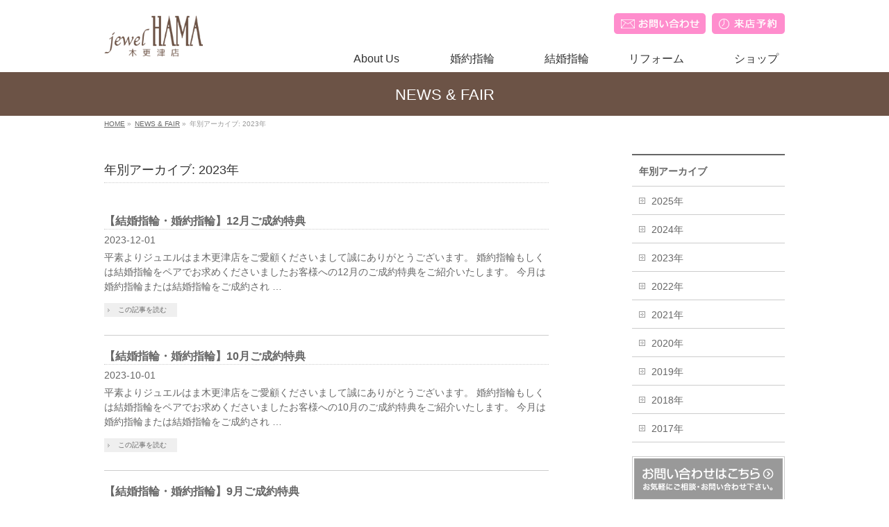

--- FILE ---
content_type: text/html; charset=UTF-8
request_url: https://jewel-hama.jp/date/2023/?post_type=info
body_size: 9135
content:
<!DOCTYPE html>
<!--[if IE]>
<meta http-equiv="X-UA-Compatible" content="IE=Edge">
<![endif]-->
<html xmlns:fb="http://ogp.me/ns/fb#" dir="ltr" lang="ja" prefix="og: https://ogp.me/ns#">
<head>
<meta charset="UTF-8" />
<link rel="start" href="https://jewel-hama.jp" title="HOME" />

<!--[if lte IE 8]>
<link rel="stylesheet" type="text/css" media="all" href="https://jewel-hama.jp/wp/wp-content/themes/biz-vektor-child/style_oldie.css" />
<![endif]-->
<meta id="viewport" name="viewport" content="width=device-width, initial-scale=1">
<title>2023 | ジュエルはま木更津店</title>
<!--[if lt IE 9]><script src="https://jewel-hama.jp/wp/wp-content/themes/biz-vektor/js/html5.js"></script><![endif]-->

		<!-- All in One SEO 4.8.6.1 - aioseo.com -->
	<meta name="robots" content="noindex, max-image-preview:large" />
	<link rel="canonical" href="https://jewel-hama.jp/date/2023/" />
	<link rel="next" href="https://jewel-hama.jp/date/2023/page/2/" />
	<meta name="generator" content="All in One SEO (AIOSEO) 4.8.6.1" />
		<meta property="og:locale" content="ja_JP" />
		<meta property="og:site_name" content="ジュエルはま木更津店 |" />
		<meta property="og:type" content="website" />
		<meta property="og:title" content="NEWS &amp; FAIR | ジュエルはま木更津店" />
		<meta property="og:url" content="https://jewel-hama.jp/date/2023/" />
		<meta name="twitter:card" content="summary_large_image" />
		<meta name="twitter:title" content="NEWS &amp; FAIR | ジュエルはま木更津店" />
		<script type="application/ld+json" class="aioseo-schema">
			{"@context":"https:\/\/schema.org","@graph":[{"@type":"BreadcrumbList","@id":"https:\/\/jewel-hama.jp\/date\/2023\/#breadcrumblist","itemListElement":[{"@type":"ListItem","@id":"https:\/\/jewel-hama.jp#listItem","position":1,"name":"\u5bb6","item":"https:\/\/jewel-hama.jp","nextItem":{"@type":"ListItem","@id":"https:\/\/jewel-hama.jp\/date\/2023\/#listItem","name":2023}},{"@type":"ListItem","@id":"https:\/\/jewel-hama.jp\/date\/2023\/#listItem","position":2,"name":2023,"previousItem":{"@type":"ListItem","@id":"https:\/\/jewel-hama.jp#listItem","name":"\u5bb6"}}]},{"@type":"CollectionPage","@id":"https:\/\/jewel-hama.jp\/date\/2023\/#collectionpage","url":"https:\/\/jewel-hama.jp\/date\/2023\/","name":"2023 | \u30b8\u30e5\u30a8\u30eb\u306f\u307e\u6728\u66f4\u6d25\u5e97","inLanguage":"ja","isPartOf":{"@id":"https:\/\/jewel-hama.jp\/#website"},"breadcrumb":{"@id":"https:\/\/jewel-hama.jp\/date\/2023\/#breadcrumblist"}},{"@type":"Organization","@id":"https:\/\/jewel-hama.jp\/#organization","name":"\u30b8\u30e5\u30a8\u30eb\u306f\u307e\u6728\u66f4\u6d25\u5e97","url":"https:\/\/jewel-hama.jp\/"},{"@type":"WebSite","@id":"https:\/\/jewel-hama.jp\/#website","url":"https:\/\/jewel-hama.jp\/","name":"\u30b8\u30e5\u30a8\u30eb\u306f\u307e\u6728\u66f4\u6d25\u5e97","inLanguage":"ja","publisher":{"@id":"https:\/\/jewel-hama.jp\/#organization"}}]}
		</script>
		<!-- All in One SEO -->

<link rel='dns-prefetch' href='//maxcdn.bootstrapcdn.com' />
<link rel='dns-prefetch' href='//fonts.googleapis.com' />
<link rel="alternate" type="application/rss+xml" title="ジュエルはま木更津店 &raquo; フィード" href="https://jewel-hama.jp/feed/" />
<link rel="alternate" type="application/rss+xml" title="ジュエルはま木更津店 &raquo; コメントフィード" href="https://jewel-hama.jp/comments/feed/" />
<link rel="alternate" type="application/rss+xml" title="ジュエルはま木更津店 &raquo; NEWS &amp; FAIR フィード" href="https://jewel-hama.jp/info/feed/" />
<meta name="description" content="[1ページ目] 2023年 年の記事。 ジュエルはま木更津店 " />
<style type="text/css">.keyColorBG,.keyColorBGh:hover,.keyColor_bg,.keyColor_bg_hover:hover{background-color: #e90000;}.keyColorCl,.keyColorClh:hover,.keyColor_txt,.keyColor_txt_hover:hover{color: #e90000;}.keyColorBd,.keyColorBdh:hover,.keyColor_border,.keyColor_border_hover:hover{border-color: #e90000;}.color_keyBG,.color_keyBGh:hover,.color_key_bg,.color_key_bg_hover:hover{background-color: #e90000;}.color_keyCl,.color_keyClh:hover,.color_key_txt,.color_key_txt_hover:hover{color: #e90000;}.color_keyBd,.color_keyBdh:hover,.color_key_border,.color_key_border_hover:hover{border-color: #e90000;}</style>
<script type="text/javascript">
/* <![CDATA[ */
window._wpemojiSettings = {"baseUrl":"https:\/\/s.w.org\/images\/core\/emoji\/15.0.3\/72x72\/","ext":".png","svgUrl":"https:\/\/s.w.org\/images\/core\/emoji\/15.0.3\/svg\/","svgExt":".svg","source":{"concatemoji":"https:\/\/jewel-hama.jp\/wp\/wp-includes\/js\/wp-emoji-release.min.js?ver=6.6.4"}};
/*! This file is auto-generated */
!function(i,n){var o,s,e;function c(e){try{var t={supportTests:e,timestamp:(new Date).valueOf()};sessionStorage.setItem(o,JSON.stringify(t))}catch(e){}}function p(e,t,n){e.clearRect(0,0,e.canvas.width,e.canvas.height),e.fillText(t,0,0);var t=new Uint32Array(e.getImageData(0,0,e.canvas.width,e.canvas.height).data),r=(e.clearRect(0,0,e.canvas.width,e.canvas.height),e.fillText(n,0,0),new Uint32Array(e.getImageData(0,0,e.canvas.width,e.canvas.height).data));return t.every(function(e,t){return e===r[t]})}function u(e,t,n){switch(t){case"flag":return n(e,"\ud83c\udff3\ufe0f\u200d\u26a7\ufe0f","\ud83c\udff3\ufe0f\u200b\u26a7\ufe0f")?!1:!n(e,"\ud83c\uddfa\ud83c\uddf3","\ud83c\uddfa\u200b\ud83c\uddf3")&&!n(e,"\ud83c\udff4\udb40\udc67\udb40\udc62\udb40\udc65\udb40\udc6e\udb40\udc67\udb40\udc7f","\ud83c\udff4\u200b\udb40\udc67\u200b\udb40\udc62\u200b\udb40\udc65\u200b\udb40\udc6e\u200b\udb40\udc67\u200b\udb40\udc7f");case"emoji":return!n(e,"\ud83d\udc26\u200d\u2b1b","\ud83d\udc26\u200b\u2b1b")}return!1}function f(e,t,n){var r="undefined"!=typeof WorkerGlobalScope&&self instanceof WorkerGlobalScope?new OffscreenCanvas(300,150):i.createElement("canvas"),a=r.getContext("2d",{willReadFrequently:!0}),o=(a.textBaseline="top",a.font="600 32px Arial",{});return e.forEach(function(e){o[e]=t(a,e,n)}),o}function t(e){var t=i.createElement("script");t.src=e,t.defer=!0,i.head.appendChild(t)}"undefined"!=typeof Promise&&(o="wpEmojiSettingsSupports",s=["flag","emoji"],n.supports={everything:!0,everythingExceptFlag:!0},e=new Promise(function(e){i.addEventListener("DOMContentLoaded",e,{once:!0})}),new Promise(function(t){var n=function(){try{var e=JSON.parse(sessionStorage.getItem(o));if("object"==typeof e&&"number"==typeof e.timestamp&&(new Date).valueOf()<e.timestamp+604800&&"object"==typeof e.supportTests)return e.supportTests}catch(e){}return null}();if(!n){if("undefined"!=typeof Worker&&"undefined"!=typeof OffscreenCanvas&&"undefined"!=typeof URL&&URL.createObjectURL&&"undefined"!=typeof Blob)try{var e="postMessage("+f.toString()+"("+[JSON.stringify(s),u.toString(),p.toString()].join(",")+"));",r=new Blob([e],{type:"text/javascript"}),a=new Worker(URL.createObjectURL(r),{name:"wpTestEmojiSupports"});return void(a.onmessage=function(e){c(n=e.data),a.terminate(),t(n)})}catch(e){}c(n=f(s,u,p))}t(n)}).then(function(e){for(var t in e)n.supports[t]=e[t],n.supports.everything=n.supports.everything&&n.supports[t],"flag"!==t&&(n.supports.everythingExceptFlag=n.supports.everythingExceptFlag&&n.supports[t]);n.supports.everythingExceptFlag=n.supports.everythingExceptFlag&&!n.supports.flag,n.DOMReady=!1,n.readyCallback=function(){n.DOMReady=!0}}).then(function(){return e}).then(function(){var e;n.supports.everything||(n.readyCallback(),(e=n.source||{}).concatemoji?t(e.concatemoji):e.wpemoji&&e.twemoji&&(t(e.twemoji),t(e.wpemoji)))}))}((window,document),window._wpemojiSettings);
/* ]]> */
</script>
<style id='wp-emoji-styles-inline-css' type='text/css'>

	img.wp-smiley, img.emoji {
		display: inline !important;
		border: none !important;
		box-shadow: none !important;
		height: 1em !important;
		width: 1em !important;
		margin: 0 0.07em !important;
		vertical-align: -0.1em !important;
		background: none !important;
		padding: 0 !important;
	}
</style>
<link rel='stylesheet' id='wp-block-library-css' href='https://jewel-hama.jp/wp/wp-includes/css/dist/block-library/style.min.css?ver=6.6.4' type='text/css' media='all' />
<style id='classic-theme-styles-inline-css' type='text/css'>
/*! This file is auto-generated */
.wp-block-button__link{color:#fff;background-color:#32373c;border-radius:9999px;box-shadow:none;text-decoration:none;padding:calc(.667em + 2px) calc(1.333em + 2px);font-size:1.125em}.wp-block-file__button{background:#32373c;color:#fff;text-decoration:none}
</style>
<style id='global-styles-inline-css' type='text/css'>
:root{--wp--preset--aspect-ratio--square: 1;--wp--preset--aspect-ratio--4-3: 4/3;--wp--preset--aspect-ratio--3-4: 3/4;--wp--preset--aspect-ratio--3-2: 3/2;--wp--preset--aspect-ratio--2-3: 2/3;--wp--preset--aspect-ratio--16-9: 16/9;--wp--preset--aspect-ratio--9-16: 9/16;--wp--preset--color--black: #000000;--wp--preset--color--cyan-bluish-gray: #abb8c3;--wp--preset--color--white: #ffffff;--wp--preset--color--pale-pink: #f78da7;--wp--preset--color--vivid-red: #cf2e2e;--wp--preset--color--luminous-vivid-orange: #ff6900;--wp--preset--color--luminous-vivid-amber: #fcb900;--wp--preset--color--light-green-cyan: #7bdcb5;--wp--preset--color--vivid-green-cyan: #00d084;--wp--preset--color--pale-cyan-blue: #8ed1fc;--wp--preset--color--vivid-cyan-blue: #0693e3;--wp--preset--color--vivid-purple: #9b51e0;--wp--preset--gradient--vivid-cyan-blue-to-vivid-purple: linear-gradient(135deg,rgba(6,147,227,1) 0%,rgb(155,81,224) 100%);--wp--preset--gradient--light-green-cyan-to-vivid-green-cyan: linear-gradient(135deg,rgb(122,220,180) 0%,rgb(0,208,130) 100%);--wp--preset--gradient--luminous-vivid-amber-to-luminous-vivid-orange: linear-gradient(135deg,rgba(252,185,0,1) 0%,rgba(255,105,0,1) 100%);--wp--preset--gradient--luminous-vivid-orange-to-vivid-red: linear-gradient(135deg,rgba(255,105,0,1) 0%,rgb(207,46,46) 100%);--wp--preset--gradient--very-light-gray-to-cyan-bluish-gray: linear-gradient(135deg,rgb(238,238,238) 0%,rgb(169,184,195) 100%);--wp--preset--gradient--cool-to-warm-spectrum: linear-gradient(135deg,rgb(74,234,220) 0%,rgb(151,120,209) 20%,rgb(207,42,186) 40%,rgb(238,44,130) 60%,rgb(251,105,98) 80%,rgb(254,248,76) 100%);--wp--preset--gradient--blush-light-purple: linear-gradient(135deg,rgb(255,206,236) 0%,rgb(152,150,240) 100%);--wp--preset--gradient--blush-bordeaux: linear-gradient(135deg,rgb(254,205,165) 0%,rgb(254,45,45) 50%,rgb(107,0,62) 100%);--wp--preset--gradient--luminous-dusk: linear-gradient(135deg,rgb(255,203,112) 0%,rgb(199,81,192) 50%,rgb(65,88,208) 100%);--wp--preset--gradient--pale-ocean: linear-gradient(135deg,rgb(255,245,203) 0%,rgb(182,227,212) 50%,rgb(51,167,181) 100%);--wp--preset--gradient--electric-grass: linear-gradient(135deg,rgb(202,248,128) 0%,rgb(113,206,126) 100%);--wp--preset--gradient--midnight: linear-gradient(135deg,rgb(2,3,129) 0%,rgb(40,116,252) 100%);--wp--preset--font-size--small: 13px;--wp--preset--font-size--medium: 20px;--wp--preset--font-size--large: 36px;--wp--preset--font-size--x-large: 42px;--wp--preset--spacing--20: 0.44rem;--wp--preset--spacing--30: 0.67rem;--wp--preset--spacing--40: 1rem;--wp--preset--spacing--50: 1.5rem;--wp--preset--spacing--60: 2.25rem;--wp--preset--spacing--70: 3.38rem;--wp--preset--spacing--80: 5.06rem;--wp--preset--shadow--natural: 6px 6px 9px rgba(0, 0, 0, 0.2);--wp--preset--shadow--deep: 12px 12px 50px rgba(0, 0, 0, 0.4);--wp--preset--shadow--sharp: 6px 6px 0px rgba(0, 0, 0, 0.2);--wp--preset--shadow--outlined: 6px 6px 0px -3px rgba(255, 255, 255, 1), 6px 6px rgba(0, 0, 0, 1);--wp--preset--shadow--crisp: 6px 6px 0px rgba(0, 0, 0, 1);}:where(.is-layout-flex){gap: 0.5em;}:where(.is-layout-grid){gap: 0.5em;}body .is-layout-flex{display: flex;}.is-layout-flex{flex-wrap: wrap;align-items: center;}.is-layout-flex > :is(*, div){margin: 0;}body .is-layout-grid{display: grid;}.is-layout-grid > :is(*, div){margin: 0;}:where(.wp-block-columns.is-layout-flex){gap: 2em;}:where(.wp-block-columns.is-layout-grid){gap: 2em;}:where(.wp-block-post-template.is-layout-flex){gap: 1.25em;}:where(.wp-block-post-template.is-layout-grid){gap: 1.25em;}.has-black-color{color: var(--wp--preset--color--black) !important;}.has-cyan-bluish-gray-color{color: var(--wp--preset--color--cyan-bluish-gray) !important;}.has-white-color{color: var(--wp--preset--color--white) !important;}.has-pale-pink-color{color: var(--wp--preset--color--pale-pink) !important;}.has-vivid-red-color{color: var(--wp--preset--color--vivid-red) !important;}.has-luminous-vivid-orange-color{color: var(--wp--preset--color--luminous-vivid-orange) !important;}.has-luminous-vivid-amber-color{color: var(--wp--preset--color--luminous-vivid-amber) !important;}.has-light-green-cyan-color{color: var(--wp--preset--color--light-green-cyan) !important;}.has-vivid-green-cyan-color{color: var(--wp--preset--color--vivid-green-cyan) !important;}.has-pale-cyan-blue-color{color: var(--wp--preset--color--pale-cyan-blue) !important;}.has-vivid-cyan-blue-color{color: var(--wp--preset--color--vivid-cyan-blue) !important;}.has-vivid-purple-color{color: var(--wp--preset--color--vivid-purple) !important;}.has-black-background-color{background-color: var(--wp--preset--color--black) !important;}.has-cyan-bluish-gray-background-color{background-color: var(--wp--preset--color--cyan-bluish-gray) !important;}.has-white-background-color{background-color: var(--wp--preset--color--white) !important;}.has-pale-pink-background-color{background-color: var(--wp--preset--color--pale-pink) !important;}.has-vivid-red-background-color{background-color: var(--wp--preset--color--vivid-red) !important;}.has-luminous-vivid-orange-background-color{background-color: var(--wp--preset--color--luminous-vivid-orange) !important;}.has-luminous-vivid-amber-background-color{background-color: var(--wp--preset--color--luminous-vivid-amber) !important;}.has-light-green-cyan-background-color{background-color: var(--wp--preset--color--light-green-cyan) !important;}.has-vivid-green-cyan-background-color{background-color: var(--wp--preset--color--vivid-green-cyan) !important;}.has-pale-cyan-blue-background-color{background-color: var(--wp--preset--color--pale-cyan-blue) !important;}.has-vivid-cyan-blue-background-color{background-color: var(--wp--preset--color--vivid-cyan-blue) !important;}.has-vivid-purple-background-color{background-color: var(--wp--preset--color--vivid-purple) !important;}.has-black-border-color{border-color: var(--wp--preset--color--black) !important;}.has-cyan-bluish-gray-border-color{border-color: var(--wp--preset--color--cyan-bluish-gray) !important;}.has-white-border-color{border-color: var(--wp--preset--color--white) !important;}.has-pale-pink-border-color{border-color: var(--wp--preset--color--pale-pink) !important;}.has-vivid-red-border-color{border-color: var(--wp--preset--color--vivid-red) !important;}.has-luminous-vivid-orange-border-color{border-color: var(--wp--preset--color--luminous-vivid-orange) !important;}.has-luminous-vivid-amber-border-color{border-color: var(--wp--preset--color--luminous-vivid-amber) !important;}.has-light-green-cyan-border-color{border-color: var(--wp--preset--color--light-green-cyan) !important;}.has-vivid-green-cyan-border-color{border-color: var(--wp--preset--color--vivid-green-cyan) !important;}.has-pale-cyan-blue-border-color{border-color: var(--wp--preset--color--pale-cyan-blue) !important;}.has-vivid-cyan-blue-border-color{border-color: var(--wp--preset--color--vivid-cyan-blue) !important;}.has-vivid-purple-border-color{border-color: var(--wp--preset--color--vivid-purple) !important;}.has-vivid-cyan-blue-to-vivid-purple-gradient-background{background: var(--wp--preset--gradient--vivid-cyan-blue-to-vivid-purple) !important;}.has-light-green-cyan-to-vivid-green-cyan-gradient-background{background: var(--wp--preset--gradient--light-green-cyan-to-vivid-green-cyan) !important;}.has-luminous-vivid-amber-to-luminous-vivid-orange-gradient-background{background: var(--wp--preset--gradient--luminous-vivid-amber-to-luminous-vivid-orange) !important;}.has-luminous-vivid-orange-to-vivid-red-gradient-background{background: var(--wp--preset--gradient--luminous-vivid-orange-to-vivid-red) !important;}.has-very-light-gray-to-cyan-bluish-gray-gradient-background{background: var(--wp--preset--gradient--very-light-gray-to-cyan-bluish-gray) !important;}.has-cool-to-warm-spectrum-gradient-background{background: var(--wp--preset--gradient--cool-to-warm-spectrum) !important;}.has-blush-light-purple-gradient-background{background: var(--wp--preset--gradient--blush-light-purple) !important;}.has-blush-bordeaux-gradient-background{background: var(--wp--preset--gradient--blush-bordeaux) !important;}.has-luminous-dusk-gradient-background{background: var(--wp--preset--gradient--luminous-dusk) !important;}.has-pale-ocean-gradient-background{background: var(--wp--preset--gradient--pale-ocean) !important;}.has-electric-grass-gradient-background{background: var(--wp--preset--gradient--electric-grass) !important;}.has-midnight-gradient-background{background: var(--wp--preset--gradient--midnight) !important;}.has-small-font-size{font-size: var(--wp--preset--font-size--small) !important;}.has-medium-font-size{font-size: var(--wp--preset--font-size--medium) !important;}.has-large-font-size{font-size: var(--wp--preset--font-size--large) !important;}.has-x-large-font-size{font-size: var(--wp--preset--font-size--x-large) !important;}
:where(.wp-block-post-template.is-layout-flex){gap: 1.25em;}:where(.wp-block-post-template.is-layout-grid){gap: 1.25em;}
:where(.wp-block-columns.is-layout-flex){gap: 2em;}:where(.wp-block-columns.is-layout-grid){gap: 2em;}
:root :where(.wp-block-pullquote){font-size: 1.5em;line-height: 1.6;}
</style>
<link rel='stylesheet' id='Biz_Vektor_common_style-css' href='https://jewel-hama.jp/wp/wp-content/themes/biz-vektor/css/bizvektor_common_min.css?ver=1.9.13' type='text/css' media='all' />
<link rel='stylesheet' id='Biz_Vektor_Design_style-css' href='https://jewel-hama.jp/wp/wp-content/themes/biz-vektor/design_skins/plain/plain.css?ver=1.9.13' type='text/css' media='all' />
<link rel='stylesheet' id='Biz_Vektor_plugin_sns_style-css' href='https://jewel-hama.jp/wp/wp-content/themes/biz-vektor/plugins/sns/style_bizvektor_sns.css?ver=6.6.4' type='text/css' media='all' />
<link rel='stylesheet' id='Biz_Vektor_add_font_awesome-css' href='//maxcdn.bootstrapcdn.com/font-awesome/4.3.0/css/font-awesome.min.css?ver=6.6.4' type='text/css' media='all' />
<link rel='stylesheet' id='Biz_Vektor_add_web_fonts-css' href='//fonts.googleapis.com/css?family=Droid+Sans%3A700%7CLato%3A900%7CAnton&#038;ver=6.6.4' type='text/css' media='all' />
<link rel="https://api.w.org/" href="https://jewel-hama.jp/wp-json/" /><link rel="EditURI" type="application/rsd+xml" title="RSD" href="https://jewel-hama.jp/wp/xmlrpc.php?rsd" />
<!-- [ BizVektor OGP ] -->
<meta property="og:site_name" content="ジュエルはま木更津店" />
<meta property="og:url" content="https://jewel-hama.jp/date/2023/?post_type=info" />
<meta property="fb:app_id" content="" />
<meta property="og:type" content="article" />
<!-- [ /BizVektor OGP ] -->
<!--[if lte IE 8]>
<link rel="stylesheet" type="text/css" media="all" href="https://jewel-hama.jp/wp/wp-content/themes/biz-vektor/design_skins/plain/plain_oldie.css" />
<![endif]-->
<link rel="pingback" href="https://jewel-hama.jp/wp/xmlrpc.php" />
<style type="text/css">.recentcomments a{display:inline !important;padding:0 !important;margin:0 !important;}</style><link rel="icon" href="https://jewel-hama.jp/wp/wp-content/uploads/2024/07/favicon-150x150.png" sizes="32x32" />
<link rel="icon" href="https://jewel-hama.jp/wp/wp-content/uploads/2024/07/favicon-200x200.png" sizes="192x192" />
<link rel="apple-touch-icon" href="https://jewel-hama.jp/wp/wp-content/uploads/2024/07/favicon-200x200.png" />
<meta name="msapplication-TileImage" content="https://jewel-hama.jp/wp/wp-content/uploads/2024/07/favicon.png" />
		<style type="text/css" id="wp-custom-css">
			/*
ここに独自の CSS を追加することができます。

詳しくは上のヘルプアイコンをクリックしてください。
*/

.p_red{
 color:red;
 font-size:18px;
}		</style>
		<style type="text/css">
/*-------------------------------------------*/
/*	menu divide
/*-------------------------------------------*/
@media (min-width: 970px) {
#gMenu.itemClose .menu, #gMenu.itemOpen .menu { display: -webkit-flex; display: flex; }
#gMenu .menu > li { width:100%; }
}
</style>
<style type="text/css">
/*-------------------------------------------*/
/*	font
/*-------------------------------------------*/
h1,h2,h3,h4,h4,h5,h6,#header #site-title,#pageTitBnr #pageTitInner #pageTit,#content .leadTxt,#sideTower .localHead {font-family: "ヒラギノ角ゴ Pro W3","Hiragino Kaku Gothic Pro","メイリオ",Meiryo,Osaka,"ＭＳ Ｐゴシック","MS PGothic",sans-serif; }
#pageTitBnr #pageTitInner #pageTit { font-weight:lighter; }
#gMenu .menu li a strong {font-family: "ヒラギノ角ゴ Pro W3","Hiragino Kaku Gothic Pro","メイリオ",Meiryo,Osaka,"ＭＳ Ｐゴシック","MS PGothic",sans-serif; }
</style>
<link rel="stylesheet" href="https://jewel-hama.jp/wp/wp-content/themes/biz-vektor-child/style.css" type="text/css" media="all" />
<link href="//cdn.rawgit.com/noelboss/featherlight/1.5.0/release/featherlight.min.css" type="text/css" rel="stylesheet" />
<script src="//code.jquery.com/jquery-latest.js"></script>
<script src="//cdn.rawgit.com/noelboss/featherlight/1.5.0/release/featherlight.min.js" type="text/javascript" charset="utf-8"></script>
<script src="http://ajax.googleapis.com/ajax/libs/jquery/1.11.1/jquery.min.js"></script>
<script>
//スムーズスクロール
jQuery(function(){
   // #で始まるアンカーをクリックした場合に処理
   jQuery('a[href^=#]').click(function() {
	  // スクロールの速度
	  var speed = 400; // ミリ秒
	  // アンカーの値取得
	  var href= jQuery(this).attr("href");
	  // 移動先を取得
	  var target = jQuery(href == "#" || href == "" ? 'html' : href);
	  // 移動先を数値で取得
	  var position = target.offset().top;
	  // スムーススクロール
	  jQuery('body,html').animate({scrollTop:position}, speed, 'swing');
	  return false;
   });
});
</script>

<script>
  (function(i,s,o,g,r,a,m){i['GoogleAnalyticsObject']=r;i[r]=i[r]||function(){
  (i[r].q=i[r].q||[]).push(arguments)},i[r].l=1*new Date();a=s.createElement(o),
  m=s.getElementsByTagName(o)[0];a.async=1;a.src=g;m.parentNode.insertBefore(a,m)
  })(window,document,'script','https://www.google-analytics.com/analytics.js','ga');

  ga('create', 'UA-46677292-4', 'auto');
  ga('send', 'pageview');

</script>
</head>

<body class="archive date post-type-archive post-type-archive-info two-column right-sidebar">

<div id="fb-root"></div>

<div id="wrap">

<!--[if lte IE 8]>
<div id="eradi_ie_box">
<div class="alert_title">ご利用の <span style="font-weight: bold;">Internet Exproler</span> は古すぎます。</div>
<p>あなたがご利用の Internet Explorer はすでにサポートが終了しているため、正しい表示・動作を保証しておりません。<br />
古い Internet Exproler はセキュリティーの観点からも、<a href="https://www.microsoft.com/ja-jp/windows/lifecycle/iesupport/" target="_blank" >新しいブラウザに移行する事が強く推奨されています。</a><br />
<a href="http://windows.microsoft.com/ja-jp/internet-explorer/" target="_blank" >最新のInternet Exproler</a> や <a href="https://www.microsoft.com/ja-jp/windows/microsoft-edge" target="_blank" >Edge</a> を利用するか、<a href="https://www.google.co.jp/chrome/browser/index.html" target="_blank">Chrome</a> や <a href="https://www.mozilla.org/ja/firefox/new/" target="_blank">Firefox</a> など、より早くて快適なブラウザをご利用ください。</p>
</div>
<![endif]-->

<!-- [ #headerTop ] -->
<div id="headerTop">
<div class="innerBox">
<!-- div id="site-description"></div -->
</div>
</div><!-- [ /#headerTop ] -->

<!-- [ #header ] -->
<div id="header">
<div id="headerInner" class="innerBox">
<!-- [ #headLogo ] -->
<div id="site-title">
<a href="https://jewel-hama.jp/" title="ジュエルはま木更津店" rel="home">
<img src="//jewel-hama.jp/wp/wp-content/uploads/2017/04/logo.png" alt="ジュエルはま木更津店" /></a>
</div>
<!-- [ /#headLogo ] -->

<!-- [ #headContact ] -->
<!-- [ /#headContact ] -->

<div id="header_cv_area">

    <a href="https://jewel-hama.jp/contact/"><img src="https://jewel-hama.jp/wp/wp-content/themes/biz-vektor-child/images/headers/btn_contact.png"></a>


    <a href="https://jewel-hama.jp/reserve/"><img src="https://jewel-hama.jp/wp/wp-content/themes/biz-vektor-child/images/headers/btn_reserve.png"></a>

</div>


<!-- [ #gMenu ] -->
<div id="gMenu" class="itemClose">
<div id="gMenuInner" class="innerBox">
<h3 class="assistive-text" onclick="showHide('gMenu');"><span>MENU</span></h3>
<div class="skip-link screen-reader-text">
	<a href="#content" title="メニューを飛ばす">メニューを飛ばす</a>
</div>
<div class="menu-%e3%82%b0%e3%83%ad%e3%83%bc%e3%83%90%e3%83%ab%e3%83%a1%e3%83%8b%e3%83%a5%e3%83%bc-container"><ul id="menu-%e3%82%b0%e3%83%ad%e3%83%bc%e3%83%90%e3%83%ab%e3%83%a1%e3%83%8b%e3%83%a5%e3%83%bc" class="menu"><li id="menu-item-32" class="menu-item menu-item-type-post_type menu-item-object-page"><a href="https://jewel-hama.jp/aboutus/"><strong>About Us</strong></a></li>
<li id="menu-item-31" class="menu-item menu-item-type-post_type menu-item-object-page"><a href="https://jewel-hama.jp/engagementring/"><strong>婚約指輪</strong></a></li>
<li id="menu-item-30" class="menu-item menu-item-type-post_type menu-item-object-page"><a href="https://jewel-hama.jp/marriagering/"><strong>結婚指輪</strong></a></li>
<li id="menu-item-29" class="menu-item menu-item-type-post_type menu-item-object-page"><a href="https://jewel-hama.jp/reform/"><strong>リフォーム</strong></a></li>
<li id="menu-item-28" class="menu-item menu-item-type-post_type menu-item-object-page"><a href="https://jewel-hama.jp/shop/"><strong>ショップ</strong></a></li>
</ul></div>
</div><!-- [ /#gMenuInner ] -->
</div>
<!-- [ /#gMenu ] -->

</div>
<!-- #headerInner -->



</div>
<!-- [ /#header ] -->




<div id="pageTitBnr">
<div class="innerBox">
<div id="pageTitInner">
<h1 id="pageTit">
NEWS &amp; FAIR</h1>
</div><!-- [ /#pageTitInner ] -->
</div>
</div><!-- [ /#pageTitBnr ] -->
<!-- [ #panList ] -->
<div id="panList">
<div id="panListInner" class="innerBox">
<ul><li id="panHome"><a href="https://jewel-hama.jp"><span>HOME</span></a> &raquo; </li><li itemscope itemtype="http://data-vocabulary.org/Breadcrumb"><a href="http://jewel-hama.jp/info/" itemprop="url"><span itemprop="title">NEWS & FAIR</span></a> &raquo; </li><li><span>年別アーカイブ: 2023年</span></li></ul></div>
</div>
<!-- [ /#panList ] -->

<div id="main"><!-- [ #container ] -->
<div id="container" class="innerBox">
	<!-- [ #content ] -->
	<div id="content" class="content">
	<h1 class="contentTitle">年別アーカイブ: 2023年</h1>			<div class="infoList">
		
									<!-- [ .infoListBox ] -->
<div id="post-829" class="infoListBox ttBox">
	<div class="entryTxtBox">
	<h4 class="entryTitle">
	<a href="https://jewel-hama.jp/info/%e3%80%90%e7%b5%90%e5%a9%9a%e6%8c%87%e8%bc%aa%e3%83%bb%e5%a9%9a%e7%b4%84%e6%8c%87%e8%bc%aa%e3%80%9112%e6%9c%88%e3%81%94%e6%88%90%e7%b4%84%e7%89%b9%e5%85%b8-2/">【結婚指輪・婚約指輪】12月ご成約特典</a>
		</h4>
	<p class="entryMeta">
	<span class="infoDate">2023-12-01</span><span class="infoCate"></span>
	</p>
	<p>平素よりジュエルはま木更津店をご愛顧くださいまして誠にありがとうございます。 婚約指輪もしくは結婚指輪をペアでお求めくださいましたお客様への12月のご成約特典をご紹介いたします。 今月は婚約指輪または結婚指輪をご成約され &#8230;</p>
	<div class="moreLink"><a href="https://jewel-hama.jp/info/%e3%80%90%e7%b5%90%e5%a9%9a%e6%8c%87%e8%bc%aa%e3%83%bb%e5%a9%9a%e7%b4%84%e6%8c%87%e8%bc%aa%e3%80%9112%e6%9c%88%e3%81%94%e6%88%90%e7%b4%84%e7%89%b9%e5%85%b8-2/">この記事を読む</a></div>
	</div><!-- [ /.entryTxtBox ] -->
	
		
</div><!-- [ /.infoListBox ] -->							<!-- [ .infoListBox ] -->
<div id="post-808" class="infoListBox ttBox">
	<div class="entryTxtBox">
	<h4 class="entryTitle">
	<a href="https://jewel-hama.jp/info/%e3%80%90%e7%b5%90%e5%a9%9a%e6%8c%87%e8%bc%aa%e3%83%bb%e5%a9%9a%e7%b4%84%e6%8c%87%e8%bc%aa%e3%80%9110%e6%9c%88%e3%81%94%e6%88%90%e7%b4%84%e7%89%b9%e5%85%b8-2/">【結婚指輪・婚約指輪】10月ご成約特典</a>
		</h4>
	<p class="entryMeta">
	<span class="infoDate">2023-10-01</span><span class="infoCate"></span>
	</p>
	<p>平素よりジュエルはま木更津店をご愛顧くださいまして誠にありがとうございます。 婚約指輪もしくは結婚指輪をペアでお求めくださいましたお客様への10月のご成約特典をご紹介いたします。 今月は婚約指輪または結婚指輪をご成約され &#8230;</p>
	<div class="moreLink"><a href="https://jewel-hama.jp/info/%e3%80%90%e7%b5%90%e5%a9%9a%e6%8c%87%e8%bc%aa%e3%83%bb%e5%a9%9a%e7%b4%84%e6%8c%87%e8%bc%aa%e3%80%9110%e6%9c%88%e3%81%94%e6%88%90%e7%b4%84%e7%89%b9%e5%85%b8-2/">この記事を読む</a></div>
	</div><!-- [ /.entryTxtBox ] -->
	
		
</div><!-- [ /.infoListBox ] -->							<!-- [ .infoListBox ] -->
<div id="post-789" class="infoListBox ttBox">
	<div class="entryTxtBox">
	<h4 class="entryTitle">
	<a href="https://jewel-hama.jp/info/%e3%80%90%e7%b5%90%e5%a9%9a%e6%8c%87%e8%bc%aa%e3%83%bb%e5%a9%9a%e7%b4%84%e6%8c%87%e8%bc%aa%e3%80%919%e6%9c%88%e3%81%94%e6%88%90%e7%b4%84%e7%89%b9%e5%85%b8-2/">【結婚指輪・婚約指輪】9月ご成約特典</a>
		</h4>
	<p class="entryMeta">
	<span class="infoDate">2023-09-08</span><span class="infoCate"></span>
	</p>
	<p>平素よりジュエルはま木更津店をご愛顧くださいまして誠にありがとうございます。 婚約指輪もしくは結婚指輪をペアでお求めくださいましたお客様への9月のご成約特典をご紹介いたします。 今月は婚約指輪または結婚指輪をご成約された &#8230;</p>
	<div class="moreLink"><a href="https://jewel-hama.jp/info/%e3%80%90%e7%b5%90%e5%a9%9a%e6%8c%87%e8%bc%aa%e3%83%bb%e5%a9%9a%e7%b4%84%e6%8c%87%e8%bc%aa%e3%80%919%e6%9c%88%e3%81%94%e6%88%90%e7%b4%84%e7%89%b9%e5%85%b8-2/">この記事を読む</a></div>
	</div><!-- [ /.entryTxtBox ] -->
	
		
</div><!-- [ /.infoListBox ] -->							<!-- [ .infoListBox ] -->
<div id="post-772" class="infoListBox ttBox">
	<div class="entryTxtBox">
	<h4 class="entryTitle">
	<a href="https://jewel-hama.jp/info/%e3%80%90%e7%b5%90%e5%a9%9a%e6%8c%87%e8%bc%aa%e3%83%bb%e5%a9%9a%e7%b4%84%e6%8c%87%e8%bc%aa%e3%80%918%e6%9c%88%e3%81%94%e6%88%90%e7%b4%84%e7%89%b9%e5%85%b8-2/">【結婚指輪・婚約指輪】8月ご成約特典</a>
		</h4>
	<p class="entryMeta">
	<span class="infoDate">2023-08-01</span><span class="infoCate"></span>
	</p>
	<p>平素よりジュエルはま木更津店をご愛顧くださいまして誠にありがとうございます。 婚約指輪もしくは結婚指輪をペアでお求めくださいましたお客様への8月のご成約特典をご紹介いたします。 今月は婚約指輪または結婚指輪をご成約された &#8230;</p>
	<div class="moreLink"><a href="https://jewel-hama.jp/info/%e3%80%90%e7%b5%90%e5%a9%9a%e6%8c%87%e8%bc%aa%e3%83%bb%e5%a9%9a%e7%b4%84%e6%8c%87%e8%bc%aa%e3%80%918%e6%9c%88%e3%81%94%e6%88%90%e7%b4%84%e7%89%b9%e5%85%b8-2/">この記事を読む</a></div>
	</div><!-- [ /.entryTxtBox ] -->
	
		
</div><!-- [ /.infoListBox ] -->							<!-- [ .infoListBox ] -->
<div id="post-768" class="infoListBox ttBox">
	<div class="entryTxtBox">
	<h4 class="entryTitle">
	<a href="https://jewel-hama.jp/info/%e3%80%90%e7%b5%90%e5%a9%9a%e6%8c%87%e8%bc%aa%e3%83%bb%e5%a9%9a%e7%b4%84%e6%8c%87%e8%bc%aa%e3%80%914%e6%9c%88%e3%81%94%e6%88%90%e7%b4%84%e7%89%b9%e5%85%b8-2/">【結婚指輪・婚約指輪】4月ご成約特典</a>
		</h4>
	<p class="entryMeta">
	<span class="infoDate">2023-04-10</span><span class="infoCate"></span>
	</p>
	<p>平素よりジュエルはま木更津店をご愛顧くださいまして誠にありがとうございます。 婚約指輪もしくは結婚指輪をペアでお求めくださいましたお客様への4月のご成約特典をご紹介いたします。 今月は婚約指輪または結婚指輪をご成約された &#8230;</p>
	<div class="moreLink"><a href="https://jewel-hama.jp/info/%e3%80%90%e7%b5%90%e5%a9%9a%e6%8c%87%e8%bc%aa%e3%83%bb%e5%a9%9a%e7%b4%84%e6%8c%87%e8%bc%aa%e3%80%914%e6%9c%88%e3%81%94%e6%88%90%e7%b4%84%e7%89%b9%e5%85%b8-2/">この記事を読む</a></div>
	</div><!-- [ /.entryTxtBox ] -->
	
		
</div><!-- [ /.infoListBox ] -->					
		<div class="paging">
<span class="current">1</span>
<a href="https://jewel-hama.jp/date/2023/page/2/?post_type=info" class="inactive">2</a>
<a class="next_link" href="https://jewel-hama.jp/date/2023/page/2/?post_type=info">&raquo;</a>
</div>
		</div><!-- [ /.infoList ] -->
		</div>
	<!-- [ /#content ] -->

<!-- [ #sideTower ] -->
<div id="sideTower" class="sideTower">

	<div class="localSection sideWidget">
	<div class="localNaviBox">
	<h3 class="localHead">年別アーカイブ</h3>
	<ul class="localNavi">
		<li><a href='https://jewel-hama.jp/date/2025/?post_type=info'>2025年</a></li>
	<li><a href='https://jewel-hama.jp/date/2024/?post_type=info'>2024年</a></li>
	<li><a href='https://jewel-hama.jp/date/2023/?post_type=info' aria-current="page">2023年</a></li>
	<li><a href='https://jewel-hama.jp/date/2022/?post_type=info'>2022年</a></li>
	<li><a href='https://jewel-hama.jp/date/2021/?post_type=info'>2021年</a></li>
	<li><a href='https://jewel-hama.jp/date/2020/?post_type=info'>2020年</a></li>
	<li><a href='https://jewel-hama.jp/date/2019/?post_type=info'>2019年</a></li>
	<li><a href='https://jewel-hama.jp/date/2018/?post_type=info'>2018年</a></li>
	<li><a href='https://jewel-hama.jp/date/2017/?post_type=info'>2017年</a></li>
	</ul>
	</div>
	</div>

	<ul><li class="sideBnr" id="sideContact"><a href="http://jewel-hama.jp/contact/">
<img src="https://jewel-hama.jp/wp/wp-content/themes/biz-vektor/images/bnr_contact_ja.png" alt="メールでお問い合わせはこちら">
</a></li>
</ul>
</div>
<!-- [ /#sideTower ] -->
</div>
<!-- [ /#container ] -->

</div><!-- #main -->

<div id="back-top">
<a href="#wrap">
	<img id="pagetop" src="https://jewel-hama.jp/wp/wp-content/themes/biz-vektor/js/res-vektor/images/footer_pagetop.png" alt="PAGETOP" />
</a>
</div>

<!-- [ #footerSection ] -->
<div id="footerSection">

	<div id="pagetop">
	<div id="pagetopInner" class="innerBox">
	<a href="#wrap">PAGETOP</a>
	</div>
	</div>

	<div id="cv_box">
            <div class="tel_area">
                <p class="font_big">お電話でのお問い合わせ・ご予約はこちら</p>
                <p class="tel">TEL: <a class="font_big" href="tel:0438225333" onclick="ga('send','event','tell_link','tap')">0438-22-5333</a></p>
                <p>(営業時間／10:00～19:00)</p>
            </div>
            <div class="web_area">
                <div class="cv_btn">
                    <a href="https://jewel-hama.jp/reserve/">WEBからのご予約はこちら</a>
                </div>
            </div>
        </div>

	<!-- [ #footer ] -->
	<div id="footer">
	<!-- [ #footerInner ] -->
	<div id="footerInner" class="innerBox clearfix">
            <dl id="footerOutline">
                <dt>ジュエルはま木更津店</dt>
                <dd>
                千葉県木更津市朝日3-10-19　イオンタウン木更津朝日1F
                </dd>
                <dt>TEL</dt>
                <dd>
                <a href="tel:0438225333" onclick="ga('send','event','tell_link','tap')">0438-22-5333</a>
                </dd>
                <dt>営業時間</dt>
                <dd>
                10:00～19:00
                </dd>
                <dt>定休日</dt>
                <dd>
                年中無休
                </dd>
                <dt>アクセス</dt>
                <dd>
                イオンタウン木更津朝日 無料送迎バス<br>
                イオンタウン木更津朝日 無料駐車場
                </dd>
            </dl>
            <div id="gmap">
                <iframe src="https://www.google.com/maps/embed?pb=!1m18!1m12!1m3!1d4600.132013153037!2d139.93358096948288!3d35.385799478848526!2m3!1f0!2f0!3f0!3m2!1i1024!2i768!4f13.1!3m3!1m2!1s0x6018735553110f6b%3A0xff7257f47f2b22fb!2z44K444Ol44Ko44Oq44O844Gv44G-!5e0!3m2!1sja!2sjp!4v1492480914284" width="500" height="300" frameborder="0" style="border:0" allowfullscreen></iframe>
            </div>
	</div>
	<!-- [ /#footerInner ] -->
	</div>
	<!-- [ /#footer ] -->

        <div id="footMenu">
            <a href="https://www.instagram.com/jewelhama_kisaradu/" target="_blank"><img src="https://jewel-hama.jp/wp/wp-content/themes/biz-vektor-child/images/top/instagram_ico_2.png" width="50px"></a>
	<div id="footMenuInner" class="innerBox">
	<div class="menu-%e3%83%95%e3%83%83%e3%82%bf%e3%83%bc%e3%83%a1%e3%83%8b%e3%83%a5%e3%83%bc-container"><ul id="menu-%e3%83%95%e3%83%83%e3%82%bf%e3%83%bc%e3%83%a1%e3%83%8b%e3%83%a5%e3%83%bc" class="menu"><li id="menu-item-50" class="menu-item menu-item-type-post_type menu-item-object-page menu-item-50"><a href="https://jewel-hama.jp/aboutus/">About Us</a></li>
<li id="menu-item-49" class="menu-item menu-item-type-post_type menu-item-object-page menu-item-49"><a href="https://jewel-hama.jp/engagementring/">婚約指輪</a></li>
<li id="menu-item-94" class="menu-item menu-item-type-post_type menu-item-object-page menu-item-94"><a href="https://jewel-hama.jp/engagementring/column/">婚約指輪の選び方</a></li>
<li id="menu-item-48" class="menu-item menu-item-type-post_type menu-item-object-page menu-item-48"><a href="https://jewel-hama.jp/marriagering/">結婚指輪</a></li>
<li id="menu-item-296" class="menu-item menu-item-type-post_type menu-item-object-page menu-item-296"><a href="https://jewel-hama.jp/marriagering/column_mr/">結婚指輪の選び方</a></li>
<li id="menu-item-47" class="menu-item menu-item-type-post_type menu-item-object-page menu-item-47"><a href="https://jewel-hama.jp/reform/">リフォーム</a></li>
<li id="menu-item-46" class="menu-item menu-item-type-post_type menu-item-object-page menu-item-46"><a href="https://jewel-hama.jp/shop/">ショップ</a></li>
<li id="menu-item-130" class="menu-item menu-item-type-post_type menu-item-object-page menu-item-130"><a href="https://jewel-hama.jp/contact/">お問い合わせフォーム</a></li>
<li id="menu-item-129" class="menu-item menu-item-type-post_type menu-item-object-page menu-item-129"><a href="https://jewel-hama.jp/reserve/">来店予約フォーム</a></li>
<li id="menu-item-90" class="menu-item menu-item-type-post_type menu-item-object-page menu-item-90"><a href="https://jewel-hama.jp/after/">アフターサービス</a></li>
<li id="menu-item-169" class="menu-item menu-item-type-custom menu-item-object-custom menu-item-169"><a href="http://jewel-hama.jp/info/">News &#038; Fair</a></li>
<li id="menu-item-141" class="menu-item menu-item-type-post_type menu-item-object-page menu-item-141"><a href="https://jewel-hama.jp/voice/">お客様の声</a></li>
<li id="menu-item-93" class="menu-item menu-item-type-post_type menu-item-object-page menu-item-93"><a href="https://jewel-hama.jp/qa/">よくあるご質問</a></li>
<li id="menu-item-87" class="menu-item menu-item-type-post_type menu-item-object-page menu-item-87"><a href="https://jewel-hama.jp/privacy/">プライバシーポリシー</a></li>
<li id="menu-item-86" class="menu-item menu-item-type-post_type menu-item-object-page menu-item-86"><a href="https://jewel-hama.jp/company/">運営会社</a></li>
</ul></div>	</div>
	</div>
        
	<!-- [ #siteBottom ] -->
	<div id="siteBottom">
	<div id="siteBottomInner" class="innerBox">
	<div id="copy">Copyright &copy; <a href="https://jewel-hama.jp/" rel="home">ジュエルはま木更津店</a> All Rights Reserved.</div>	</div>
	</div>
	<!-- [ /#siteBottom ] -->
        
        
</div>
<!-- [ /#footerSection ] -->
</div>
<!-- [ /#wrap ] -->
<script type="text/javascript" src="https://jewel-hama.jp/wp/wp-includes/js/jquery/jquery.min.js?ver=3.7.1" id="jquery-core-js"></script>
<script type="text/javascript" src="https://jewel-hama.jp/wp/wp-includes/js/jquery/jquery-migrate.min.js?ver=3.4.1" id="jquery-migrate-js"></script>
<script type="text/javascript" id="biz-vektor-min-js-js-extra">
/* <![CDATA[ */
var bv_sliderParams = {"slideshowSpeed":"5000","animation":"fade"};
/* ]]> */
</script>
<script type="text/javascript" src="https://jewel-hama.jp/wp/wp-content/themes/biz-vektor/js/biz-vektor-min.js?ver=1.9.13&#039; defer=&#039;defer" id="biz-vektor-min-js-js"></script>
</body>
</html>

--- FILE ---
content_type: text/css
request_url: https://jewel-hama.jp/wp/wp-content/themes/biz-vektor-child/style.css
body_size: 3594
content:
@charset "utf-8";
/*
Theme Name: BizVektor子テーマ
Theme URI: http://bizvektor.com
Template: biz-vektor
Description: 
Author: ジュエルはま
Tags: 
Version: 0.1.0
*/

/*-------------------common------------------*/
body {
    font-family: "ヒラギノ角ゴ Pro W3","Hiragino Kaku Gothic Pro","メイリオ",Meiryo,Osaka,"ＭＳ Ｐゴシック","MS PGothic",sans-serif;
}

.innerBox {
    margin: 0 auto;
    width: 96%;
}

a,a img {
    transition: 0.3s;
    -webkit−transition: 1.0s ;	/* 2013年10月以前のSafariをサポートする場合 */
}

a:hover, a:active {
    color: #ff8dcd;
}

figure p {
    text-align: center;
    margin-top: 5px;
	font-size:11px;
}

dl.img_dl {
    width: 80%;
    margin: 0 auto;
    border-bottom: 1px dotted #ccc;
}

dl.img_dl dt {
    float: left;
    padding-right: 1rem;
}

dl.img_dl dd {
    border: none;
    padding-top: 1rem;
}

dl.img_dl h3, dl.img_dl h5 {
    clear: none;
    font-size: 110%;
    margin: 0px 0px 6px;
    color: inherit;
    border: none;
    padding-left: 0;
}

.content .tsume {
    margin-bottom: 5px;
}

.content .wp-caption {
    background: none;
    border: none;
}

.accent span {
   color: #ff8dcd;
}

.content ul li {
    list-style: none;
}

.content dt {
    margin-bottom: 0px;
    color: inherit;
}

.content dd {
    border-bottom: 1px solid #ccc;
}

.font_big {
    font-size: 1.2rem;
    font-weight: bold;
}

.font_small {
    font-size: 0.7rem;
    font-weight: normal;
}

.content h2, .content h1.contentTitle, .content h1.entryPostTitle {
    border-bottom: 1px dotted #ccc;
    border-top: none;
    font-weight: normal;
}

.fleft {
    float: left;
}

.fright {
    float: right;
}

.clearfix:after{
    content: "."; 
    display: block; 
    height: 0; 
    font-size:0;    
    clear: both; 
    visibility:hidden;
}
.clearfix{
    display: inline-block;
} 

.mb10 {
    margin-bottom: 10px;
}

.mb30 {
    margin-bottom: 30px;
}

/* Hides from IE Mac */
* html .clearfix{
    height: 1%;
}
.clearfix{
    display:block;
}
/* End Hack */

/* btn */
.more_btn01 {
    background-color: #6c5346;
    padding: 10px;
    text-align: center;
    transition: 0.3s;
    -webkit−transition: 1.0s ;	/* 2013年10月以前のSafariをサポートする場合 */
}

.more_btn02 {
    background-color: #fff;
    padding: 10px;
    text-align: center;
    transition: 0.3s;
    -webkit−transition: 1.0s ;	/* 2013年10月以前のSafariをサポートする場合 */
}

.more_btn01 a {
    color: #fff;
    display: block;
    text-decoration: none;
}

.more_btn02 a {
    color: #6c5346;
    display: block;
    text-decoration: none;
}

.more_btn01:hover,.more_btn02:hover {
    opacity: 0.7;
}

a img:hover {
    opacity: 0.7;
}

ul.list_2 li a.deco {
    text-decoration: underline;
}


.center {
    text-align: center;
    margin: 0 auto;
}

.text {
    display: inline-block;
}

/*-------------------header------------------*/

#header #site-title {
    padding: 0;
}

/*　CVボタン　*/
#header_cv_area {
    text-align: right;
    margin-bottom: 10px;
}

#header_cv_area a {
    display: inline-block;
}

#header_cv_area a:last-child {
    margin-left: 5px;
}

/*　グローバルナビ　*/
#gMenu {
    clear: none;
}

#gMenu .menu {
    border: none;
    width: 70%;
}

#gMenu ul.menu {
    float: right;
}

#gMenu .menu > li > a {
    border: none;
    font-size: 120%;
    padding: 11px 5px 9px;
    text-align: right;
}

#gMenu .menu li.current_page_item > a, #gMenu .menu li > a:hover {
    background: unset;
    color: #ff8dcd;
}


/*-------------------footer------------------*/
#footer {
    background-color: #fff9f6;
}

#footer dl#footerOutline {
    margin: 10px auto 20px;
    max-width: 460px;
    width: 100%;
}

#footer dl#footerOutline dt {
    margin: 12px 0 0;
}

#footer dl#footerOutline dd {
    border-bottom: 1px solid;
}

#footerInner #gmap {
    float: right;
    height: 300px;
}

#footMenu {
    background-color: #6c5346;
}

#footMenu .menu li {
        line-height: 200%;
}

#footMenu li a {
    color: #fff;
}

#footMenu .menu {
    border-left: 1px solid #fff;
}

#footMenu .menu li a {
    border-right: 1px solid #fff;
}

#footMenu .innerBox {
    border: none;
}

#siteBottom {
    background-color: #6c5346;
    padding: 0 0 10px;
}

#siteBottom #copy, #siteBottom #copy a {
    color: #fff;
}

/*-------------------------------------------*/
/*	top
/*-------------------------------------------*/

/*　メインビジュアル　*/
#topMainBnrFrame {
    border: none;
}

.flex-direction-nav li a {
    display: none;
}

.flex-control-nav {
    bottom: -25px;
    display: block;
}

.flex-control-nav li a {
    background: url("images/flexslider/bg_control_nav.png") no-repeat scroll 0 0;
    transition: none;
}

.flex-control-nav li a:hover {
    background-position: 0 -27px;
}

/*　content-main　*/
.top_bnr {
    margin-bottom: 30px;
    position: relative;
}

#content-main .top_bnr h2 {
    border: none;
    font-size: 160%;
    font-weight: normal;
    margin: 0;
}

#content-main .top_bnr p {
    font-size: 12px;
    line-height: 150%;
}

#content-main .top_bnr h2,#content-main .top_bnr p {
    color: #6c5346;
}

#content-main #reform .top_bnr h2,#content-main #reform .top_bnr p {
    color: #fff;
}

.top_bnr_contents {
    bottom: 20%;
    position: absolute;
    right: 6%;
}

#bridal .top_bnr .er h2,#bridal .top_bnr .mr h2 {
    left: 0;
    padding-top: 30px;
    position: absolute;
    right: 0;
    text-align: center;
}

#bridal .top_bnr .er a,#bridal .top_bnr .mr a {
    color: #6c5346;
    display: block;
}

#camp .top_bnr_contents {
    left: 6%;
    right: auto;
    min-width: 300px;
}

.sp_contents {
    margin-bottom: 10px;
}

#aboutus .top_bnr {
    background: url("images/top/top_aboutus.jpg") no-repeat scroll 0 0 / contain;
    height: 276px;
}

#bridal .top_bnr .er {
    /*background: url("images/top/top_er.jpg") no-repeat scroll 0 0 / contain;
    height: 276px;*/
    float: left;
    width: 48%;
    position: relative
}

#bridal .top_bnr .mr {
    /*background: url("images/top/top_mr.jpg") no-repeat scroll 0 0 / contain;
    height: 276px;*/
    float: right;
    width: 48%;
    position: relative
}

#bridal .sp_contents .er {
    background: url("images/top/er.jpg") no-repeat scroll 0 0 / contain;
    /*height: 276px;*/
    float: left;
    width: 48%;
}

#bridal .sp_contents .mr {
    background: url("images/top/top_mr.jpg") no-repeat scroll 0 0 / contain;
    /*height: 276px;*/
    float: right;
    width: 48%;
}

#camp .top_bnr {
    background: url("images/top/top_camp.jpg") no-repeat scroll 0 0 / contain;
    height: 276px;
}

#reform .top_bnr {
    background: url("images/top/top_reform.jpg") no-repeat scroll 0 0 / contain;
    height: 276px;
}

/*-------------------------------------------*/
/*	page
/*-------------------------------------------*/

#cv_box {
    border: 1px solid;
    margin: 4rem auto;
    max-width: 500px;
    padding: 2rem 3rem;
    text-align: center;
    width: 96%;
    box-sizing: border-box;
}

#cv_box p {
    margin-bottom: 10px;
    line-height: 120%;
}

#cv_box .tel_area {
    border-bottom: 1px dotted;
    margin-bottom: 1rem;
}

#cv_box .web_area {
    background-color: #ff8dcd;
    height: 50px;
    transition: 0.3s;
    -webkit−transition: 1.0s ;	/* 2013年10月以前のSafariをサポートする場合 */
}

#cv_box .web_area:hover {
    opacity: 0.7;
}

#cv_box .web_area a {
    color: #fff;
    display: block;
    text-decoration: none;
    line-height: 50px;
}

#pageTitBnr {
    background-color: #6c5346;
    color: #fff;
    margin-top: 2px;
}

#pageTitBnr h1 {
    color: #fff;
    text-align: center;
}

.main_img {
    border-collapse: separate;
    border-spacing: 3px 0;
    display: table;
    width: 100%;
}

.main_img .main_text,.main_img .main_pic {
    display: table-cell;
    vertical-align: middle;
}

.main_img .main_text {
    /*padding: 0 1rem;*/
    text-align: center;
}

.main_img .main_text h2 {
    border: none;
}

.main_img .main_pic {
    width: 50%;
}

.content_box p,.content_box dl,.content_box h2,.content_box h3,.content_box h4 {
    float: left;
    margin-right: 10px;
    width: 54%;
}

.content_box_r p,.content_box_r dl,.content_box_r h2,.content_box_r h3,.content_box_r h4{
    float: right;
    margin-left: 10px;
    width: 54%;
}

.content_box dl dd ,.content_box_r dl dd{
    border: none;
}

.content_box img {
    float: right;
    
}

.content_box_r img {
    float: left;
    
}

#content .featherlight:last-of-type {
    background: rgba(255,255,255,.8);
}

.featherlight .featherlight-content {
    width: 80%;
    max-width: 600px;
    border: 1px solid #ccc;
}

.lightbox {
    display: none;
}

.lightbox img {
    width: 100%;
}

.lightbox dd img {
    width: 40%;
}

.lightbox dl {
    text-align: center;
    margin: 0.5rem 0;
}

.lightbox dt {
    border-bottom: 1px dotted #ccc;
    color: #6c5346;
    width: 90%;
    margin: 0 auto 5px;
}

.lightbox dd {
    /*width: 90%;*/
    margin: 0 auto 10px;
}

/*.main_img .main_text {
    float: left;
    border: 1px solid;
    width: 48%;
}

.main_img .main_pic {
    float: right;
    width: 50%;
    
}*/

/*-------------------column------------------*/

.ring_line {
    margin-bottom: 2rem;
}

.ring_material dl.img_dl {
    border: 1px dotted #ccc;
    float: left;
    width: 48%;
    margin-bottom: 20px;
}

.ring_material dl.img_dl dt {
    padding-bottom: 0;
}

.ring_material dl.img_dl dl.img_dl h3 {
    font-size: 95%;
}

.ring_material dl.img_dl p {
    font-size: 12px;
    margin-bottom: 0;
}

/*-------------------list------------------*/

ul.list_2,ul.list_5,ul.list_3 {
    margin-left: 0;
}

ul.list_2 li:nth-child(odd) {
    margin-right: 20px;
}

ul.list_2 li {
    float: left;
    width: 46.5%;
}

ul.list_2 li a,ul.list_5 li a {
    text-decoration: none;
}

ul.list_3 {
    margin: 0;
}

ul.list_3 li {
    margin-right: 20px;
    float: left;
    width: 30%;
}

ul.list_3 li:last-child {
    margin-right: 0;
}

/*-------------------reform------------------*/

#reform .list_2 {
    margin-top: 30px;
}

#reform ul.list_2 {
    margin-bottom: 0px;
}

#reform ul.list_2 li {
    margin-bottom: 0;
    text-align: center;
}

#reform .list_2 li img {
    border: solid 5px #f0f0f0;
}

#reform #case p {
    margin-top: 0px;
}

#reform #case table {
    width: 70%;
    margin: 0 auto;
    text-align: center;
}

#reform #case table th {
    font-weight: bold;
}

/*-------------------item------------------*/

ul.list_5 {
    
}

ul.list_5 li {
    margin-left: 10px;
    float: left;
    width: 18%;
}


/*-------------------qa------------------*/
#qa dt {
    background: url("images/qa/q.png") no-repeat scroll 0 0;
    margin-bottom: 10px;
    height: 40px;
}

#qa dd {
    background: url("images/qa/a.png") no-repeat scroll 0 0;
    border: none;
    margin-bottom: 20px;
}

#qa dt,#qa dd {
    padding-left: 50px;
}

#qa dl {
    border-bottom: 1px dotted #ccc;
    margin-bottom: 30px;
}

/*-------------------contact------------------*/

#contact dd {
    border: none;
}

#contact span.red {
    color: #e14d43;
}

.button_area {
    text-align: center;
}

form input {
    max-width: 400px;
    width: 94%;
}

.form_tel {
    min-width: 64px;
}

/*button {
    background-color: #ff8dcd;
    padding: 1rem 2rem;
    color: #fff;
    border: none;
}*/

.button_area .btn_confirm {
    background-color: #ff8dcd;
    padding: 1rem 2rem;
    color: #fff;
    border: none;
}

button:hover {
    opacity: 0.7;
}

#reach_time {
    min-width: 100px;
}

/*-------------------voice------------------*/


#voice_list ul.list_2 li:nth-child(odd) {
    margin-right: 40px;
}

.voice_img {
        margin-bottom: 1rem;
    }
    
    p.voice_text {
    border: 1px dotted #ccc;
    padding: 1rem;
}

/*-------------------handmade------------------*/
#flow .fleft {
    max-width: 200px;
}

#flow .fright {
    width: 740px;
}

.pjbox {
    width:70%;
    padding:18px 0;
    border-bottom:1px solid #aaaaaa;
    border-top:1px solid #aaaaaa;
    margin:30px auto;
}

.pjbox .pj1 {
    font-size:16px;
    color:#999999;
    text-align:center;
}

.pjbox .pj2 {
    font-size:12px;
    color:#999999;
    margin: 8px 0 0 0;
    text-align:center;
    line-height:200%;
}

.pricelist{margin:30px 0; overflow:hidden;}
.pricelist .pbox{background-color: #f2f2f2; padding:20px; width:20%;}
.pricelist li{float:left;}
.pbox .ptxt{font-size:16px;}

.pricelist .icon_plus {
    padding-top: 5%;
    text-align: center;
}

/*-------------------handmade------------------*/
#ordermade #flow .fleft {
    max-width: 300px;
}

#ordermade #flow .fright {
    width: 660px;
}


/*-------------------ordermade------------------*/




@media (min-width: 770px) {
    #cv_box .tel_area a {
        text-decoration: none;
    }
    
    #cv_box .tel_area a:hover, a:active {
        color: inherit;
    }
    
    #gMenu .menu > li {
        width: 100%;
    }
    
    #gMenu.itemClose .menu, #gMenu.itemOpen .menu {
        display: flex;
    }
}

@media (min-width: 970px) {
    /*-------------------common------------------*/
    .sp_contents {
        display: none;
    }
    /*-------------------header------------------*/
    .innerBox {
        width: 980px;
    }
    
    #gMenu #gMenuInner.innerBox {
        width: 100%;
    }
    
    #topMainBnrFrame {
        width: 980px;
    }

    #topMainBnr img {
        width: 980px !important;
    }
    
    .ring_material dl.img_dl:nth-child(odd) {
        margin-right: 20px;
    }
    
    
}

@media (max-width: 969px) {
    .pc_contents {
        display: none;
    }
    
    
    
    #footerInner #gmap,#gmap {
        float: none;
        position: relative;
        padding-bottom: 75%;
        height: 0;
        overflow: hidden;
        margin: 0 auto;
    }

    #gmap iframe {
        position: absolute;
        top: 0;
        left: 0;
        width: 100% !important;
        height: 100% !important;
    }
    
    /*-------------------page------------------*/
    .content_box p,.content_box img,.content_box dl,.content_box_r p,.content_box_r img,.content_box_r dl {
        float: none;
        
    }
    
    .content_box p,.content_box dl,.content_box_r p,.content_box_r dl {
        width: 100%;
    }
    
    .content_box div,.content_box_r div {
        text-align: center;
    }
    
    .main_img {
        border-collapse: inherit;
        border-spacing: inherit;
        display: block;
    }
    
    .main_img .main_text, .main_img .main_pic {
        display: block;
        text-align: center;
    }
    
    .main_img .main_pic {
        width: 100%;
    }
    
    .ring_material dl.img_dl {
        float: none;
        width: 100%;
    }
    
    #flow .fleft,#flow .fright,#ordermade #flow .fright  {
        float: none;
        width: 100%;
        margin-bottom: 5px;
    }
    
    .pricelist li {
        float: none;
    }

    .pricelist .pbox {
        padding: 15px 10px 1px 10px;
        width: 80%;
        margin: 0 auto 10px;
    }


}



@media (max-width: 769px) {
    
/* Gナビ */
    #gMenu ul.menu {
        float: none;
        width: 100%;
        background-color: #fff9f6;
    }

    #gMenu .menu li {
        width: 95%;
        margin: 0 auto;
        border-bottom: 1px dotted #ccc;
    }

    #gMenu .menu > li > a {
        padding: 10px 0px 10px;
        text-align: left;
        font-size: 110%;
        line-height: 180%;
    }
        
    #cv_box {
        padding: 2rem;
    }
    
    #header #site-title {
        margin-bottom: 5px;
        float: none;
    }
    
    #gmap {
        margin: 0 auto;
    }
    
    ul.list_5 li {
        width: 30%;
    }
    
    ul.list_3 li {
        float: none;
        text-align: center;
        width: 100%;
    }
    
    dl.img_dl {
        width: 90%;
    }
    
    #voice_list ul.list_2 li {
        width: 44.5%;
    }
    
    
}

@media (max-width: 400px) {
    ul.list_5 li {
        width: 45%;
    }
    
    dl.img_dl dt {
        float: none;
        text-align: center;
    }
    
    .ring_material dl.img_dl {
        border: none;
        text-align: center;
    }
    
    #voice_list ul.list_2 li {
        float: none;
        width: 100%;
    }
    
    #flow .fleft {
        margin: 5px auto 10px;
    }
    
}




@media screen and (max-width:480px) { 
    /*　画面サイズが480pxからはここを読み込む　*/

.nocur_campaign{
	display:none;
}

.nocur_campaign_sp{
	width:489pxx;
	margin-top:50px;
	margin-bottom:50px;
}
}

@media screen and (min-width:480px) { 
    /*　画面サイズが480pxからはここを読み込む　*/

.nocur_campaign{
	width:960pxx;
	height:209px;
	margin-top:50px;
}

.nocur_campaign_sp{
	display:none;
}
}



--- FILE ---
content_type: text/plain
request_url: https://www.google-analytics.com/j/collect?v=1&_v=j102&a=90751384&t=pageview&_s=1&dl=https%3A%2F%2Fjewel-hama.jp%2Fdate%2F2023%2F%3Fpost_type%3Dinfo&ul=en-us%40posix&dt=2023%20%7C%20%E3%82%B8%E3%83%A5%E3%82%A8%E3%83%AB%E3%81%AF%E3%81%BE%E6%9C%A8%E6%9B%B4%E6%B4%A5%E5%BA%97&sr=1280x720&vp=1280x720&_u=IEBAAEABAAAAACAAI~&jid=1554060588&gjid=1030795977&cid=166207425.1769807580&tid=UA-46677292-4&_gid=1196592665.1769807580&_r=1&_slc=1&z=2106300651
body_size: -449
content:
2,cG-YEWCDGZHVF